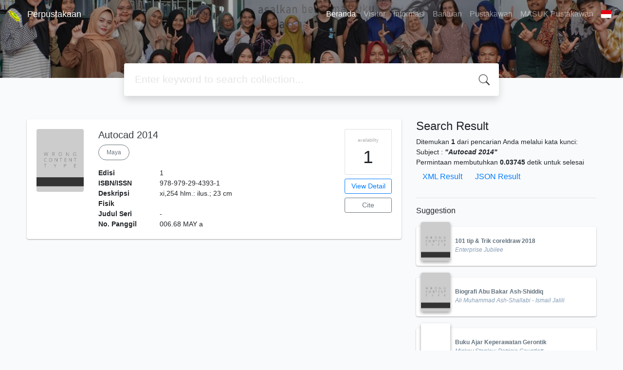

--- FILE ---
content_type: text/html; charset=UTF-8
request_url: https://lib.umri.ac.id/?subject=%22Autocad+2014%22&search=Search
body_size: 5585
content:
<!--
# ===============================
# Classic SLiMS Template
# ===============================
# @Author: Waris Agung Widodo
# @Email:  ido.alit@gmail.com
# @Date:   2018-01-23T11:25:57+07:00
# @Last modified by:   Waris Agung Widodo
# @Last modified time: 2019-01-03T11:25:57+07:00
-->
<!DOCTYPE html>
<html>
<head>
    <meta charset="utf-8">
    <title>Universitas Muhammadiyah Riau | Perpustakaan</title>
    <meta name="viewport" content="width=device-width, initial-scale=1, shrink-to-fit=no">

    <meta http-equiv="X-UA-Compatible" content="IE=edge">
    <meta http-equiv="Content-Type" content="text/html; charset=utf-8"/>
    <meta http-equiv="Pragma" content="no-cache"/>
    <meta http-equiv="Cache-Control" content="no-store, no-cache, must-revalidate, post-check=0, pre-check=0"/>
    <meta http-equiv="Expires" content="Sat, 26 Jul 1997 05:00:00 GMT"/>

        <meta name="description" content="Universitas Muhammadiyah Riau | Perpustakaan">
      <meta name="keywords" content="Universitas Muhammadiyah Riau">
      <meta name="viewport" content="width=device-width, height=device-height, initial-scale=1">
    <meta name="generator" content="SLiMS 9 (Bulian)">
    <meta name="theme-color" content="#000">

    <meta property="og:locale" content="id_ID"/>
    <meta property="og:type" content="book"/>
    <meta property="og:title" content="Universitas Muhammadiyah Riau | Perpustakaan"/>
        <meta property="og:description" content="Universitas Muhammadiyah Riau"/>
      <meta property="og:url" content="//lib.umri.ac.id%2F%3Fsubject%3D%22Autocad+2014%22%26search%3DSearch"/>
    <meta property="og:site_name" content="Perpustakaan"/>
        <meta property="og:image"
            content="//lib.umri.ac.id/template/default/img/logo.png"/>
  
    <meta name="twitter:card" content="summary">
    <meta name="twitter:url" content="//lib.umri.ac.id%2F%3Fsubject%3D%22Autocad+2014%22%26search%3DSearch"/>
    <meta name="twitter:title" content="Universitas Muhammadiyah Riau | Perpustakaan"/>
        <meta property="twitter:image"
            content="//lib.umri.ac.id/template/default/img/logo.png"/>
      <!-- // load bootstrap style -->
    <link rel="stylesheet" href="template/umri9/assets/css/bootstrap.min.css">
    <!-- // font awesome -->
    <link rel="stylesheet" href="template/umri9/assets/plugin/font-awesome/css/fontawesome-all.min.css">
    <!-- Tailwind CSS -->
    <link rel="stylesheet" href="template/umri9/assets/css/tailwind.min.css">
    <!-- Vegas CSS -->
    <link rel="stylesheet" href="template/umri9/assets/plugin/vegas/vegas.min.css">
    <link href="/js/toastr/toastr.min.css?31115028" rel="stylesheet" type="text/css"/>
    <!-- SLiMS CSS -->
    <link rel="stylesheet" href="/js/colorbox/colorbox.css">
    <!-- // Flag css -->
    <link rel="stylesheet" href="template/umri9/assets/css/flag-icon.min.css">
    <!-- // my custom style -->
    <link rel="stylesheet" href="template/umri9/assets/css/style.css?v=20260121-115028">

    <link rel="shortcut icon" href="webicon.ico" type="image/x-icon"/>

    <!-- // load vue js -->
    <script src="template/umri9/assets/js/vue.min.js"></script>
    <!-- // load jquery library -->
    <script src="template/umri9/assets/js/jquery.min.js"></script>
    <!-- // load popper javascript -->
    <script src="template/umri9/assets/js/popper.min.js"></script>
    <!-- // load bootstrap javascript -->
    <script src="template/umri9/assets/js/bootstrap.min.js"></script>
    <!-- // load vegas javascript -->
    <script src="template/umri9/assets/plugin/vegas/vegas.min.js"></script>
    <script src="/js/toastr/toastr.min.js"></script>
    <!-- // load SLiMS javascript -->
    <script src="/js/colorbox/jquery.colorbox-min.js"></script>
    <script src="/js/gui.js"></script>
    <script src="/js/fancywebsocket.js"></script>

</head>
<body class="bg-grey-lightest">

<div class="result-search">
    <section id="section1 container-fluid">
        <header class="c-header">
            <div class="mask"></div>
          
<nav class="navbar navbar-expand-lg navbar-dark bg-transparent">
    <a class="navbar-brand inline-flex items-center" href="index.php">
        <img class="h-8 w-8" src="template/umri9/assets/images/logo.gif">        <div class="inline-flex flex-col leading-tight ml-2">
            <h1 class="text-lg m-0 p-0">Perpustakaan</h1>
                    </div>
    </a>
    <button class="navbar-toggler" type="button" data-toggle="collapse" data-target="#navbarSupportedContent"
            aria-controls="navbarSupportedContent" aria-expanded="false" aria-label="Toggle navigation">
        <span class="navbar-toggler-icon"></span>
    </button>

    <div class="collapse navbar-collapse" id="navbarSupportedContent">
        <ul class="navbar-nav ml-auto">
          <li class="nav-item active">
    <a class="nav-link" href="index.php">Beranda</a>
</li><li class="nav-item ">
    <a class="nav-link" href="index.php?p=visitor">Visitor</a>
</li><li class="nav-item ">
    <a class="nav-link" href="index.php?p=libinfo">Informasi</a>
</li><li class="nav-item ">
    <a class="nav-link" href="index.php?p=help">Bantuan</a>
</li><li class="nav-item ">
    <a class="nav-link" href="index.php?p=librarian">Pustakawan</a>
</li>                        <!--<li class="nav-item ">
                  <a class="nav-link" href="index.php?p=member">Area Anggota</a>
              </li>-->
              <li class="nav-item ">
                  <a class="nav-link" href="index.php?p=login">MASUK Pustakawan</a>
              </li>
                      <li class="nav-item dropdown">
                              <a class="nav-link dropdown-toggle cursor-pointer" type="button" id="languageMenuButton"
                   data-toggle="dropdown" aria-haspopup="true" aria-expanded="false">
                    <span class="flag-icon flag-icon-id" style="border-radius: 2px;"></span>
                </a>
                <div class="dropdown-menu bg-grey-lighter dropdown-menu-lg-right" aria-labelledby="dropdownMenuButton">
                    <h6 class="dropdown-header">Pilih Bahasa : </h6>
                      <a class="dropdown-item" href="index.php?select_lang=ar_SA">
        <span class="flag-icon flag-icon-sa mr-2" style="border-radius: 2px;"></span> Arabic
    </a>    <a class="dropdown-item" href="index.php?select_lang=bn_BD">
        <span class="flag-icon flag-icon-bd mr-2" style="border-radius: 2px;"></span> Bengali
    </a>    <a class="dropdown-item" href="index.php?select_lang=pt_BR">
        <span class="flag-icon flag-icon-br mr-2" style="border-radius: 2px;"></span> Brazilian Portuguese
    </a>    <a class="dropdown-item" href="index.php?select_lang=en_US">
        <span class="flag-icon flag-icon-us mr-2" style="border-radius: 2px;"></span> English
    </a>    <a class="dropdown-item" href="index.php?select_lang=es_ES">
        <span class="flag-icon flag-icon-es mr-2" style="border-radius: 2px;"></span> Espanol
    </a>    <a class="dropdown-item" href="index.php?select_lang=de_DE">
        <span class="flag-icon flag-icon-de mr-2" style="border-radius: 2px;"></span> German
    </a>    <a class="dropdown-item" href="index.php?select_lang=id_ID">
        <span class="flag-icon flag-icon-id mr-2" style="border-radius: 2px;"></span> Indonesia
    </a>    <a class="dropdown-item" href="index.php?select_lang=ja_JP">
        <span class="flag-icon flag-icon-jp mr-2" style="border-radius: 2px;"></span> Bahasa Jepang
    </a>    <a class="dropdown-item" href="index.php?select_lang=my_MY">
        <span class="flag-icon flag-icon-my mr-2" style="border-radius: 2px;"></span> Melayu
    </a>    <a class="dropdown-item" href="index.php?select_lang=fa_IR">
        <span class="flag-icon flag-icon-ir mr-2" style="border-radius: 2px;"></span> Persia
    </a>    <a class="dropdown-item" href="index.php?select_lang=ru_RU">
        <span class="flag-icon flag-icon-ru mr-2" style="border-radius: 2px;"></span> Russian
    </a>    <a class="dropdown-item" href="index.php?select_lang=th_TH">
        <span class="flag-icon flag-icon-th mr-2" style="border-radius: 2px;"></span> Thai
    </a>    <a class="dropdown-item" href="index.php?select_lang=tr_TR">
        <span class="flag-icon flag-icon-tr mr-2" style="border-radius: 2px;"></span> Turkish
    </a>    <a class="dropdown-item" href="index.php?select_lang=ur_PK">
        <span class="flag-icon flag-icon-pk mr-2" style="border-radius: 2px;"></span> Urdu
    </a>                </div>
            </li>
        </ul>
    </div>
</nav>        </header>
      <div class="search" id="search-wraper" xmlns:v-bind="http://www.w3.org/1999/xhtml">
    <div class="container">
        <div class="row">
            <div class="col-lg-8 mx-auto">
                <div class="card border-0 shadow">
                    <div class="card-body">
                        <form class="" action="index.php" method="get" @submit.prevent="searchSubmit">
                            <input type="hidden" name="search" value="search">
                            <input ref="keywords" value="" v-model.trim="keywords"
                                   @focus="searchOnFocus" @blur="searchOnBlur" type="text" id="search-input"
                                   name="keywords" class="input-transparent w-100"
                                   placeholder="Enter keyword to search collection..."/>
                        </form>
                    </div>
                </div>
                <transition name="slide-fade">
                    <div v-if="show" class="advanced-wraper shadow mt-4" id="advanced-wraper"
                         v-click-outside="hideSearch">
                        <p class="label mb-2">
                            Search by:
                            <i @click="hideSearch"
                               class="far fa-times-circle float-right text-danger cursor-pointer"></i>
                        </p>
                        <div class="d-flex flex-wrap">
                            <a v-bind:class="{'btn-primary text-white': searchBy === 'keywords', 'btn-outline-secondary': searchBy !== 'keywords' }"
                               @click="searchOnClick('keywords')" class="btn mr-2 mb-2">All</a>
                            <a v-bind:class="{'btn-primary text-white': searchBy === 'author', 'btn-outline-secondary': searchBy !== 'author' }"
                               @click="searchOnClick('author')" class="btn mr-2 mb-2">Author</a>
                            <a v-bind:class="{'btn-primary text-white': searchBy === 'subject', 'btn-outline-secondary': searchBy !== 'subject' }"
                               @click="searchOnClick('subject')" class="btn mr-2 mb-2">Subject</a>
                            <a v-bind:class="{'btn-primary text-white': searchBy === 'isbn', 'btn-outline-secondary': searchBy !== 'isbn' }"
                               @click="searchOnClick('isbn')" class="btn mr-2 mb-2">ISBN/ISSN</a>
                            <button class="btn btn-light mr-2 mb-2" disabled>OR TRY</button>
                            <a class="btn btn-outline-primary mr-2 mb-2" data-toggle="modal" data-target="#adv-modal">Advanced Search</a>
                        </div>
                    </div>
                </transition>
            </div>
        </div>
    </div>
</div>
    </section>

    <section class="container mt-5">
        <div class="row">
            <div class="col-md-8">
                <div class="wraper">
                  <div class="card item border-0 elevation-1 mb-6"><div class="card-body"><div class="row"><div class="col-12 col-md-2"><img src="./lib/minigalnano/createthumb.php?filename=..%2F..%2Fimages%2Fdocs%2F&width=120" alt="cover" class="img-fluid rounded" /></div><div class="col-8"><h5><a title="Tampilkan penjelasan lengkap untuk judul ini" class="card-link text-dark" href="/index.php?p=show_detail&id=6920&keywords=">Autocad 2014</a></h5><div class="d-flex authors flex-wrap py-2"><a href="index.php?author=Maya&search=Search" itemprop="name" property="name" class="btn btn-outline-secondary btn-rounded">Maya</a></div><p><dl class="row text-sm"><dt class="col-sm-3">Edisi</dt><dd class="col-sm-9">1</dd><dt class="col-sm-3">ISBN/ISSN</dt><dd class="col-sm-9">978-979-29-4393-1</dd><dt class="col-sm-3">Deskripsi Fisik</dt><dd class="col-sm-9">xi,254 hlm.: ilus.; 23 cm</dd><dt class="col-sm-3">Judul Seri</dt><dd class="col-sm-9">-</dd><dt class="col-sm-3">No. Panggil</dt><dd class="col-sm-9">006.68 MAY a</dd></dl></p><div id="expand-6920" class="collapse py-2 collapse-detail"><dl class="row text-sm"><dt class="col-sm-3">Edisi</dt><dd class="col-sm-9">1</dd><dt class="col-sm-3">ISBN/ISSN</dt><dd class="col-sm-9">978-979-29-4393-1</dd><dt class="col-sm-3">Deskripsi Fisik</dt><dd class="col-sm-9">xi,254 hlm.: ilus.; 23 cm</dd><dt class="col-sm-3">Judul Seri</dt><dd class="col-sm-9">-</dd><dt class="col-sm-3">No. Panggil</dt><dd class="col-sm-9">006.68 MAY a</dd></dl></div></div><div class="col-2 hidden md:block"><div class="card availability cursor-pointer"><div class="card-body pt-3 pb-2 px-1"><div class="d-flex availability-content flex-column"><span class="label">availability</span><span class="value ">1</span></div><div class="add-to-chart align-items-center justify-content-center flex-column" data-biblio="6920"><span class="label">Add to basket</span><span class="value"><i class="fas fa-plus"></i></span></div></div></div><a class="btn btn-outline-primary btn-block mt-2 btn-sm" href="/index.php?p=show_detail&id=6920&keywords=">View Detail</a><a class="btn btn-outline-secondary btn-block mt-2 btn-sm openPopUp citationLink" href="/index.php?p=cite&id=6920&keywords=" title="Citation for: Autocad 2014" target="_blank">Cite</a></div></div></div></div><br />
                </div>
            </div>
            <div class="col-md-4">
                <h4 class="mb-2">Search Result</h4>
              <div class=" mb-4 text-sm"><div class="search-found-info">Ditemukan  <strong>1</strong> dari pencarian Anda melalui kata kunci: <strong class="search-found-info-keywords"><span class="search-keyword-info" title=""></span></strong>  Subject : <strong><cite>"Autocad 2014"</cite></strong></div><div class="search-query-time">Permintaan membutuhkan <b>0.03745</b> detik untuk selesai</div><div><a href="index.php?resultXML=true&subject=%22Autocad+2014%22&search=Search" class="xmlResultLink" target="_blank" title="View Result in XML Format" style="clear: both;">XML Result</a><a href="index.php?JSONLD=true&subject=%22Autocad+2014%22&search=Search" class="jsonResultLink" target="_blank" title="View Result in JSON Format" style="clear: both;">JSON Result</a></div></div><hr>                <h6 class="mb-2">Suggestion</h6>
                <div class="card-list d-flex flex-column mb-4">
                                        <div class="card sugestion border-0 elevation-1 mb-2">
                          <div class="card-body">
                              <div class="container-img elevation-2">
                                  <img src="./lib/minigalnano/createthumb.php?filename=..%2F..%2Fimages%2Fdocs%2F&width=120" alt="image" class="img-fluid">
                              </div>
                              <div class="card-text title">
                                  <a class="text-decoration-none text-grey-darker"
                                     href="/index.php?p=show_detail&id=10946">101 tip & Trik coreldraw 2018</a>
                              </div>
                              <div class="card-text author">
                                  <i>Enterprise Jubilee</i>
                              </div>
                          </div>
                      </div>
                                          <div class="card sugestion border-0 elevation-1 mb-2">
                          <div class="card-body">
                              <div class="container-img elevation-2">
                                  <img src="./lib/minigalnano/createthumb.php?filename=..%2F..%2Fimages%2Fdocs%2F&width=120" alt="image" class="img-fluid">
                              </div>
                              <div class="card-text title">
                                  <a class="text-decoration-none text-grey-darker"
                                     href="/index.php?p=show_detail&id=8507">Biografi Abu Bakar Ash-Shiddiq</a>
                              </div>
                              <div class="card-text author">
                                  <i>Ali Muhammad Ash-Shallabi - Ismail Jalili</i>
                              </div>
                          </div>
                      </div>
                                          <div class="card sugestion border-0 elevation-1 mb-2">
                          <div class="card-body">
                              <div class="container-img elevation-2">
                                  <img src="./lib/minigalnano/createthumb.php?filename=..%2F..%2Fimages%2Fdocs%2FMickey+Stanley.jpg&width=120" alt="image" class="img-fluid">
                              </div>
                              <div class="card-text title">
                                  <a class="text-decoration-none text-grey-darker"
                                     href="/index.php?p=show_detail&id=1809">Buku Ajar Keperawatan Gerontik</a>
                              </div>
                              <div class="card-text author">
                                  <i>Mickey Stanley; Patricia Gauntlett</i>
                              </div>
                          </div>
                      </div>
                                          <div class="card sugestion border-0 elevation-1 mb-2">
                          <div class="card-body">
                              <div class="container-img elevation-2">
                                  <img src="./lib/minigalnano/createthumb.php?filename=..%2F..%2Fimages%2Fdocs%2F&width=120" alt="image" class="img-fluid">
                              </div>
                              <div class="card-text title">
                                  <a class="text-decoration-none text-grey-darker"
                                     href="/index.php?p=show_detail&id=12531">Theory Of Structures</a>
                              </div>
                              <div class="card-text author">
                                  <i>punmia - Ashok Kumar Jain - Arun Kumar Jain</i>
                              </div>
                          </div>
                      </div>
                                          <div class="card sugestion border-0 elevation-1 mb-2">
                          <div class="card-body">
                              <div class="container-img elevation-2">
                                  <img src="./lib/minigalnano/createthumb.php?filename=..%2F..%2Fimages%2Fdocs%2Fbk_cover8061.jpg.jpg&width=120" alt="image" class="img-fluid">
                              </div>
                              <div class="card-text title">
                                  <a class="text-decoration-none text-grey-darker"
                                     href="/index.php?p=show_detail&id=14077">Akutansi biaya</a>
                              </div>
                              <div class="card-text author">
                                  <i>Syaiful Bahri Siregar - Wayan Eny Mariani - Muslichah</i>
                              </div>
                          </div>
                      </div>
                                    </div>
            </div>
        </div>
    </section>
</div>


<footer class="py-4 bg-grey-darkest text-grey-lighter">
    <div class="container">
        <div class="flex font-thin text-sm">
            <p class="flex-1">&copy; 2026 &mdash; TIPD Universitas Muhammadiyah Riau</p>
            <div class="flex-1 text-right text-grey">Powered by <code>SLiMS</code></div>
        </div>
    </div>
</footer>



<!-- // Load modal -->

<div class="modal fade" id="exampleModal" tabindex="-1" role="dialog" aria-labelledby="exampleModalLabel"
     aria-hidden="true">
    <div class="modal-dialog modal-lg" role="document">
        <div class="modal-content">
            <div class="modal-header">
                <h5 class="modal-title" id="exampleModalLabel">Select the topic you are interested in</h5>
                <button type="button" class="close" data-dismiss="modal" aria-label="Close">
                    <span aria-hidden="true">&times;</span>
                </button>
            </div>
            <div class="modal-body">
                <ul class="topic d-flex flex-wrap justify-content-center p-0">
                    <li class="d-flex justify-content-center align-items-center m-2">
                        <a href="index.php?callnumber=0&search=search" class="d-flex flex-column">
                            <img src="template/umri9/assets/images/0-chemical.png" width="80" class="mb-3 mx-auto"/>
                            Computer science, information & general works
                        </a>
                    </li>
                    <li class="d-flex justify-content-center align-items-center m-2">
                        <a href="index.php?callnumber=1&search=search" class="d-flex flex-column">
                            <img src="template/umri9/assets/images/1-memory.png" width="80" class="mb-3 mx-auto"/>
                            Philosophy & psychology
                        </a>
                    </li>
                    <li class="d-flex justify-content-center align-items-center m-2">
                        <a href="index.php?callnumber=2&search=search" class="d-flex flex-column">
                            <img src="template/umri9/assets/images/2-mosque.png" width="80" class="mb-3 mx-auto"/>
                            Religion
                        </a>
                    </li>
                    <li class="d-flex justify-content-center align-items-center m-2">
                        <a href="index.php?callnumber=3&search=search" class="d-flex flex-column">
                            <img src="template/umri9/assets/images/3-diploma.png" width="80" class="mb-3 mx-auto"/>
                            Social sciences
                        </a>
                    </li>
                    <li class="d-flex justify-content-center align-items-center m-2">
                        <a href="index.php?callnumber=4&search=search" class="d-flex flex-column">
                            <img src="template/umri9/assets/images/4-translation.png" width="80" class="mb-3 mx-auto"/>
                            Language
                        </a>
                    </li>
                    <li class="d-flex justify-content-center align-items-center m-2">
                        <a href="index.php?callnumber=5&search=search" class="d-flex flex-column">
                            <img src="template/umri9/assets/images/5-math.png" width="80" class="mb-3 mx-auto"/>
                            Pure Science
                        </a>
                    </li>
                    <li class="d-flex justify-content-center align-items-center m-2">
                        <a href="index.php?callnumber=6&search=search" class="d-flex flex-column">
                            <img src="template/umri9/assets/images/6-blackboard.png" width="80" class="mb-3 mx-auto"/>
                            Applied sciences
                        </a>
                    </li>
                    <li class="d-flex justify-content-center align-items-center m-2">
                        <a href="index.php?callnumber=7&search=search" class="d-flex flex-column">
                            <img src="template/umri9/assets/images/7-quill.png" width="80" class="mb-3 mx-auto"/>
                            Arts & recreation
                        </a>
                    </li>
                    <li class="d-flex justify-content-center align-items-center m-2">
                        <a href="index.php?callnumber=8&search=search" class="d-flex flex-column">
                            <img src="template/umri9/assets/images/8-books.png" width="80" class="mb-3 mx-auto"/>
                            Literature
                        </a>
                    </li>
                    <li class="d-flex justify-content-center align-items-center m-2">
                        <a href="index.php?callnumber=9&search=search" class="d-flex flex-column">
                            <img src="template/umri9/assets/images/9-return-to-the-past.png" width="80" class="mb-3 mx-auto"/>
                            History & geography
                        </a>
                    </li>
                </ul>
            </div>
        </div>
    </div>
</div>

<div class="modal fade" id="adv-modal" tabindex="-1" role="dialog" aria-labelledby="exampleModalLabel"
     aria-hidden="true">
    <div class="modal-dialog modal-lg" role="document">
        <form class="modal-content" action="index.php" method="get">
            <div class="modal-header">
                <h5 class="modal-title" id="exampleModalLabel">Advanced Search</h5>
                <button type="button" class="close" data-dismiss="modal" aria-label="Close">
                    <span aria-hidden="true">&times;</span>
                </button>
            </div>
            <div class="modal-body">
                <div class="row">
                    <div class="col">
                        <div class="form-group">
                            <label for="adv-titles">Title</label>
                            <input type="text" name="title" class="form-control" id="adv-titles"
                                   placeholder="Enter title">
                        </div>
                    </div>
                    <div class="col">
                        <div class="form-group">
                            <label for="adv-author">Author(s)</label>
                            <input type="text" name="author" class="form-control" id="adv-author"
                                   placeholder="Enter author(s) name">
                        </div>
                    </div>
                </div>
                <div class="row">
                    <div class="col">
                        <div class="form-group">
                            <label for="adv-subject">Subject(s)</label>
                            <input type="text" name="subject" class="form-control" id="adv-subject"
                                   placeholder="Enter subject">
                        </div>
                    </div>
                    <div class="col">
                        <div class="form-group">
                            <label for="adv-isbn">ISBN/ISSN</label>
                            <input type="text" name="isbn" class="form-control" id="adv-isbn"
                                   placeholder="Enter ISBN/ISSN">
                        </div>
                    </div>
                </div>
                <div class="row">
                    <div class="col">
                        <div class="form-group">
                            <label for="adv-coll-type">Collection Type</label>
                            <select name="colltype" class="form-control"
                                    id="adv-coll-type"><option value="0">Semua Koleksi</option><option value="Buku Referensi">Buku Referensi</option><option value="Buku Sirkulasi">Buku Sirkulasi</option><option value="Buletin">Buletin</option><option value="Disertasi">Disertasi</option><option value="Ebook">Ebook</option><option value="Journal">Journal</option><option value="Laporan Kerja Praktek">Laporan Kerja Praktek</option><option value="Laporan Penelitian">Laporan Penelitian</option><option value="Majalah">Majalah</option><option value="Multimedia">Multimedia</option><option value="Skripsi">Skripsi</option><option value="Thesis">Thesis</option><option value="Tugas Akhir">Tugas Akhir</option></select>
                        </div>
                    </div>
                    <div class="col">
                        <div class="form-group">
                            <label for="adv-location">Location</label>
                            <select id="adv-location" name="location"
                                    class="form-control"> <option value="0">Semua Lokasi</option><option value="Pustaka FASILKASI">Pustaka FASILKASI</option><option value="Pustaka FASILKOM">Pustaka FASILKOM</option><option value="Pustaka FEKON">Pustaka FEKON</option><option value="Pustaka FMIPA">Pustaka FMIPA</option><option value="Pustaka FTEKNIK">Pustaka FTEKNIK</option><option value="Pustaka UMRI">Pustaka UMRI</option></select>
                        </div>
                    </div>
                </div>
                <div class="row">
                    <div class="col">
                        <div class="form-group">
                            <label for="adv-gmd">GMD</label>
                            <select id="adv-gmd" name="gmd" class="form-control"><option value="0">Semua GMD/Media</option><option value="Catalog Buku">Catalog Buku</option><option value="Catalog CD">Catalog CD</option><option value="Digital Versatile Disc">Digital Versatile Disc</option><option value="Disertasi">Disertasi</option><option value="Jurnal">Jurnal</option><option value="Kamus">Kamus</option><option value="Laporan Kerja Praktek">Laporan Kerja Praktek</option><option value="Laporan Penelitian">Laporan Penelitian</option><option value="Majalah / Tabloid">Majalah / Tabloid</option><option value="Prosiding">Prosiding</option><option value="Referensi Downlod">Referensi Downlod</option><option value="Skripsi">Skripsi</option><option value="Thesis">Thesis</option><option value="Tugas Akhir">Tugas Akhir</option></select>
                        </div>
                    </div>
                    <div class="col"></div>
                </div>
            </div>
            <div class="modal-footer">
                <button type="submit" name="search" value="search" class="btn btn-primary">Find Collection</button>
            </div>
        </form>
    </div>
</div>

<!-- // load our vue app.js -->
<script src="template/umri9/assets/js/app.js?v=20260121-115028"></script>
<script src="template/umri9/assets/js/app_jquery.js?v=20260121-115028"></script>

<script>
  $('.c-header, .vegas-slide').vegas({
        delay: 5000,
        timer: false,
        transition: 'blur',
        animation: 'none',
        slides: [
            { src: "template/umri9/assets/images/slide1.jpg" },
            { src: "template/umri9/assets/images/slide2.jpg" },
            { src: "template/umri9/assets/images/slide3.jpg" },
            { src: "template/umri9/assets/images/slide4.jpg" },
            { src: "template/umri9/assets/images/slide5.jpg" },
            { src: "template/umri9/assets/images/slide6.jpg" },
            { src: "template/umri9/assets/images/slide7.jpg" },
            { src: "template/umri9/assets/images/slide8.jpg" },
            { src: "template/umri9/assets/images/slide9.jpg" },
            { src: "template/umri9/assets/images/slide10.jpg" },
            { src: "template/umri9/assets/images/slide11.jpg" }
        ]
    });
</script>
</body>
</html>
